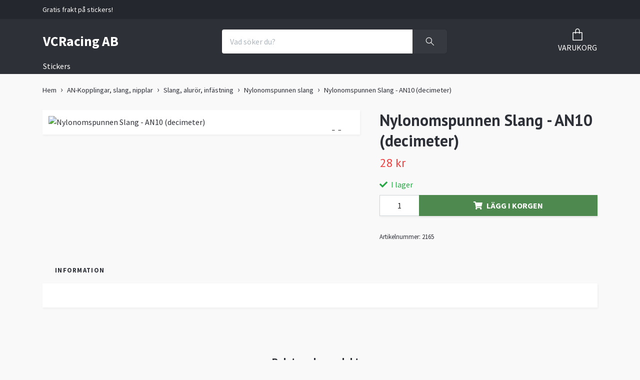

--- FILE ---
content_type: text/html; charset=utf-8
request_url: https://www.vcracing.se/an-kopplingar-slang-nipplar/slang-aluror-infastning/nylonomspunnen-slang/nylonomspunnen-slang-an10-decimeter
body_size: 8838
content:
<!DOCTYPE html>
<html class="no-javascript" lang="sv">
<head><meta property="ix:host" content="cdn.quickbutik.com/images"><meta http-equiv="Content-Type" content="text/html; charset=utf-8">
<title>Nylonomspunnen Slang - AN10 (decimeter) - VCRacing AB</title>
<meta name="author" content="Quickbutik">
<meta name="description" content="Nylonomspunnen Slang - AN10 (decimeter) - VCRacing AB">
<meta property="og:description" content="Nylonomspunnen Slang - AN10 (decimeter) - VCRacing AB">
<meta property="og:title" content="Nylonomspunnen Slang - AN10 (decimeter) - VCRacing AB">
<meta property="og:url" content="https://www.vcracing.se/an-kopplingar-slang-nipplar/slang-aluror-infastning/nylonomspunnen-slang/nylonomspunnen-slang-an10-decimeter">
<meta property="og:site_name" content="VCRacing AB">
<meta property="og:type" content="website">
<meta property="og:image" content="https://cdn.quickbutik.com/images/7930q/products/5c893c72b559c.jpeg?format=webp">
<meta property="twitter:card" content="summary">
<meta property="twitter:title" content="VCRacing AB">
<meta property="twitter:description" content="Nylonomspunnen Slang - AN10 (decimeter) - VCRacing AB">
<meta property="twitter:image" content="https://cdn.quickbutik.com/images/7930q/products/5c893c72b559c.jpeg?format=webp">
<meta name="viewport" content="width=device-width, initial-scale=1, maximum-scale=1">
<link rel="dns-prefetch" href="https://cdnjs.cloudflare.com">
<link rel="dns-prefetch" href="https://use.fontawesome.com">
<link rel="preconnect" href="//fonts.googleapis.com/" crossorigin>
<link rel="preconnect" href="//fonts.gstatic.com" crossorigin>
<link rel="preconnect" href="//use.fontawesome.com" crossorigin>
<script>document.documentElement.classList.remove('no-javascript');</script><!-- Vendor Assets --><script src="https://cdnjs.cloudflare.com/ajax/libs/imgix.js/4.0.0/imgix.min.js" integrity="sha512-SlmYBg9gVVpgcGsP+pIUgFnogdw1rs1L8x+OO3aFXeZdYgTYlFlyBV9hTebE6OgqCTDEjfdUEhcuWBsZ8LWOZA==" crossorigin="anonymous" referrerpolicy="no-referrer"></script><link rel="stylesheet" href="https://use.fontawesome.com/releases/v5.15.4/css/all.css">
<link href="https://storage.quickbutik.com/templates/orion/css/assets.min.css?9774" rel="stylesheet">
<!-- Theme Stylesheet --><link href="https://storage.quickbutik.com/templates/orion/css/theme-main.css?9774" rel="stylesheet">
<link href="https://storage.quickbutik.com/stores/7930q/templates/orion/css/theme-sub.css?9774" rel="stylesheet">
<link href="https://storage.quickbutik.com/stores/7930q/templates/orion/css/custom.css?9774" rel="stylesheet">
<!-- Google Fonts --><link href="//fonts.googleapis.com/css?family=Source+Sans+Pro:400,700%7CPT+Sans:400,700" rel="stylesheet" type="text/css"  media="all" /><!-- Favicon--><link rel="icon" type="image/png" href="https://cdn.quickbutik.com/images/7930q/templates/orion/assets/favicon.png?s=9774&auto=format">
<link rel="canonical" href="https://www.vcracing.se/an-kopplingar-slang-nipplar/slang-aluror-infastning/nylonomspunnen-slang/nylonomspunnen-slang-an10-decimeter">
<!-- Tweaks for older IEs--><!--[if lt IE 9]>
      <script src="https://oss.maxcdn.com/html5shiv/3.7.3/html5shiv.min.js"></script>
      <script src="https://oss.maxcdn.com/respond/1.4.2/respond.min.js"></script
    ><![endif]--><style>.hide { display: none; }</style>
<script type="text/javascript" defer>document.addEventListener('DOMContentLoaded', () => {
    document.body.setAttribute('data-qb-page', 'product');
});</script>
</head>
<body>
    <header
  class="header">
  <!-- Section: Top Bar-->
  <div data-qb-area="top" data-qb-element="" class="top-bar  text-sm">
    <div class="container py-2">
      <div class="row align-items-center">
        <div class="col-12 col-lg-auto px-0">
          <ul class="mb-0 d-sm-flex  text-center text-sm-left justify-content-center justify-content-lg-start list-unstyled">
              <li data-qb-element="top_left_text" class="list-inline-item col-auto ">
                <span>Gratis frakt på stickers!</span>
              </li>
            <!-- Component: Language Dropdown-->
            <!-- Component: Tax Dropdown-->
            <!-- Currency Dropdown-->
          </ul>
        </div>
        <!-- Component: Top information -->
      </div>
    </div>
  </div>
  <!-- /Section: Top Bar -->

  <!-- Section: Header variant -->

    <!-- Section: Main Header -->
<nav
  data-qb-area="header" data-qb-element=""
  class="navbar-expand-lg navbar-position navbar-light py-0 ">
  <div class="container">
    <div class="row">
      <div class="navbar navbar--variation-1 col-12 pb-0">
        <div class="list-inline-item order-0 d-lg-none col-auto p-0">
          <a href="#" data-toggle="modal" data-target="#sidebarLeft" class="text-hover-primary">
            <svg class="svg-icon mainmenu-icon menu-textcolor">
              <use xlink:href="#menu-hamburger-1"></use>
            </svg>
          </a>
        </div>
        <a data-qb-element="use_logo" href="https://www.vcracing.se" title="VCRacing AB"
          class="navbar-brand order-1 order-lg-1 text-center text-md-left col-auto p-0">
          VCRacing AB
        </a>
        <form data-qb-element="header_showsearch" action="/shop/search" method="get"
          class="d-lg-flex order-lg-3 d-none my-lg-0 flex-grow-1 top-searchbar text-center col-auto px-4">
          <div class="search-wrapper input-group">
            <input type="text" name="s" placeholder="Vad söker du?" aria-label="Search"
              aria-describedby="button-search-desktop" class="form-control pl-3 border-0 header-searchbar" />
            <div class="input-group-append ml-0 header-searchbuttonwrapper">
              <button id="button-search-desktop" type="submit" class="btn py-0 border-0 header-searchbutton">
                <svg class="svg-icon navbar-icon header-searchicon">
                  <use xlink:href="#search-1"></use>
                </svg>
              </button>
            </div>
          </div>
        </form>
        
        
        <ul class="list-inline order-2 order-lg-4 mb-0 pr-0 text-right col-auto"    >
          

          <li class="list-inline-item">
            <a href="#" data-toggle="modal" data-target="#sidebarCart" class="position-relative text-hover-primary align-items-center qs-cart-view ">
              <div class="text-center position-relative icon-line-height">
                  
                <svg data-qb-element="icon_cart1" class="svg-icon mainmenu-icon menu-textcolor" style="color: #ffffff;">
                  <use xlink:href="#paper-bag-1"></use>
                </svg>

                <div data-qb-element="header_showcartamount" class="navbar-icon-badge icon-count text-white primary-bg basket-count-items icon-count-hidden">0</div>

                <!--
                <div class="navbar-icon-badge icon-count primary-bg basket-count-items menu-textcolor">0</div>
                -->

              </div>
              <span data-qb-element="header_carttext" class="d-none d-sm-inline color-text-base menu-textcolor">VARUKORG</span>
            </a>
          </li>
        </ul>
      </div>
    </div>
  </div>

<div class="container pt-2">
  <div class="row justify-content-between navbar-bg px-0 mainmenu_font_size">
    <ul class="col-auto navbar-nav d-none d-lg-flex mt-lg-0 flex-wrap px-0">
      
      <li class="nav-item main-top-menu ">
        <a href="/stickers" title="Stickers" class="nav-link ">Stickers</a>
      </li>

    </ul>

    
    
  </div>
</div>

</nav>
<!-- /Section: Main Header --> 
  <!-- Section: Header variant -->

  <!-- Section: Sidebar (mobile) -->
  <div id="sidebarLeft" tabindex="-1" role="dialog" aria-hidden="true" class="modal fade modal-left">
    <div role="document" class="modal-dialog">
      <div class="modal-content modal-mobilemenu-content">
        <div class="modal-header pb-0 border-0 d-block">
          <div class="row">
              <form action="/shop/search" method="get" class="col d-lg-flex w-100 my-lg-0 mb-3 pt-1">
                <div class="search-wrapper border-0 shadow-small input-group">
                  <input type="text" name="s" placeholder="Vad söker du?" aria-label="Search" aria-describedby="button-search" class="form-control pl-3 border-0 mobile-search" />
                  <div class="input-group-append bg-white ml-0">
                    <button id="button-search" type="submit" class="btn py-0 btn-underlined border-0 header-searchbutton">
                      <svg class="svg-icon navbar-icon header-searchicon">
                        <use xlink:href="#search-1"></use>
                      </svg>
                    </button>
                  </div>
                </div>
              </form>
            <button type="button" data-dismiss="modal" aria-label="Close" class="close col-auto mr-1">
              <svg class="svg-icon w-3rem h-3rem svg-icon-light align-middle">
                <use xlink:href="#close-1"></use>
              </svg>
            </button>
          </div>
        </div>
        <div class="modal-body pt-0">
          <div class="px-2 pb-5">
            <ul class="nav flex-column">
                  <li class="nav-item ">
                    <a href="/stickers" title="Stickers" class="nav-link mobile-nav-link pl-0">Stickers</a>
                  </li>
            </ul>
          </div>
        </div>
      </div>
    </div>
  </div>
  <!-- /Section: Sidebar (mobile) -->
</header><div class="container">
        <div class="row py-3 py-lg-4">

        <div class="col-12">
        <div data-qb-area="header" data-qb-setting="use_breadcrumbs">
    <nav class="breadcrumb p-0 mb-0" aria-label="breadcrumbs">
      <ul class="breadcrumb mb-0 pl-0">
          <li class="breadcrumb-item "><a href="/" title="Hem">Hem</a></li>
          <li class="breadcrumb-item "><a href="/an-kopplingar-slang-nipplar" title="AN-Kopplingar, slang, nipplar">AN-Kopplingar, slang, nipplar</a></li>
          <li class="breadcrumb-item "><a href="/an-kopplingar-slang-nipplar/slang-aluror-infastning" title="Slang, alurör, infästning">Slang, alurör, infästning</a></li>
          <li class="breadcrumb-item "><a href="/an-kopplingar-slang-nipplar/slang-aluror-infastning/nylonomspunnen-slang" title="Nylonomspunnen slang">Nylonomspunnen slang</a></li>
          <li class="breadcrumb-item active">Nylonomspunnen Slang - AN10 (decimeter)</li>
      </ul>
    </nav>
</div><!-- Main Product Detail Content -->
<article data-qb-area="area" id="product" itemscope itemtype="http://schema.org/Product">
  <div class="row">
    <div class="col-lg-7 order-1">

      <div class="bg-white shadow-small p-2">
          
          <!-- Container for ribbons -->
          <div class="position-relative product m-0" data-pid="524"><div></div></div>
          
          <div class="detail-carousel">
            <div id="detailSlider" class="swiper-container detail-slider photoswipe-gallery">
              <!-- Additional required wrapper-->
              <div class="swiper-wrapper flex">
                
                <!-- Slides-->
                <div class="swiper-slide flex align-items-center qs-product-image1106" data-thumb="https://cdn.quickbutik.com/images/7930q/products/5c893c72b559c.jpeg">
                  <a href="https://cdn.quickbutik.com/images/7930q/products/5c893c72b559c.jpeg?auto=format&fit=max&w=1280&h=960&dpr=1"
                    data-caption="Nylonomspunnen Slang - AN10 (decimeter)"
                    data-toggle="photoswipe" data-width="1200" data-height="1200" class="btn btn-photoswipe">
                    <svg class="svg-icon svg-icon-heavy">
                      <use xlink:href="#expand-1"></use>
                    </svg></a>


                    <img
                      srcset="https://cdn.quickbutik.com/images/7930q/products/5c893c72b559c.jpeg?auto=format&fit=max&w=1280&h=960&dpr=1 1x, https://cdn.quickbutik.com/images/7930q/products/5c893c72b559c.jpeg?auto=format&fit=max&w=1280&h=960&dpr=2 2x"
                      src="https://cdn.quickbutik.com/images/7930q/products/5c893c72b559c.jpeg?auto=format&fit=max&w=1280&h=960&dpr=1&auto=format"
                      alt="Nylonomspunnen Slang - AN10 (decimeter)"
                      class="productpage-image p-1 w-100" />
                    

  
                </div>

              </div>


            </div>
            <meta itemprop="image" content="https://cdn.quickbutik.com/images/7930q/products/5c893c72b559c.jpeg">
          </div>
          
          <!-- Thumbnails (only if more than one) -->

      </div>
    </div>

    <div class="col-lg-5 pl-lg-4 order-2">
      <h1 class="h2 mt-3 mt-lg-0" itemprop="name">Nylonomspunnen Slang - AN10 (decimeter)</h1>
      
      <div class="d-flex flex-column flex-sm-row align-items-sm-center justify-content-sm-between mb-0 mb-lg-2">
        <ul class="list-inline mb-2 mb-sm-0" data-qb-selector="product-price-container">
          <li class="list-inline-item h4 font-weight-light mb-0 product-price qs-product-price w-100">
            28 kr</li>
        </ul>
        
        <div itemprop="offers" itemscope itemtype="http://schema.org/Offer">
          <meta itemprop="price" content="28">
          <meta itemprop="itemCondition" content="http://schema.org/NewCondition">
          <meta itemprop="priceCurrency" content="SEK">
          <link itemprop="availability"
            href="http://schema.org/InStock">
          <meta itemprop="url" content="https://www.vcracing.se/an-kopplingar-slang-nipplar/slang-aluror-infastning/nylonomspunnen-slang/nylonomspunnen-slang-an10-decimeter">
        </div>
        
        <meta itemprop="sku" content="2165">


      </div>


      <div data-qb-element="productpage_show_shortdesc" class="product_description product-description-wrapper">
      </div>


      <form class="qs-cart form" method="post">
        <input type="hidden" class="qs-cart-pid" value="524">
        <input type="hidden" class="qs-cart-price" value="28">
        

        <!-- Product fields should be inserted here -->
        <div class="qs-product-fields"></div>

        <div>
          <div 
            data-qb-element="productpage_show_stock"
            data-in-stock-text="I lager"
            data-out-of-stock-text=""
            data-combination-not-exist-text="Varianten finns ej."
            class="product-current-stock-status text-success py-2">
            <i class="fa fa-check mr-1"></i>
              I lager
          </div>
        </div>

        <div class="input-group w-100 mb-4 addCart shadow-small">
          <input data-qb-element="productpage_show_amount" name="qs-cart-qty"
            type="number"
            min="1" value="1" class="form-control form-control-lg detail-quantity qs-cart-qty" />
          <div data-qb-element="product_ctabtn_text" class="input-group-append flex-grow-1">
            <button name="checkout" data-unavailable-txt="Varianten är inte tillgänglig." type="submit"
              class="shadow-small btn product-btn-addcart btn-block qs-cart-submit qty-cart-submit">
              <i class="fa fa-shopping-cart mr-2"></i>Lägg i korgen
            </button>
          </div>
        </div>
      </form>


      <div data-qb-element="productpage_show_sku" class="detail-option py-1">
        <small>Artikelnummer:</small>
        <small class="product-current-sku">2165</small>
      </div>
      
      
      
    </div>
  </div>

  <!-- Product Description & Reviews -->
  <section class="mt-4">
      <ul role="tablist" class="nav nav-tabs border-0 flex-sm-row">
        
        <!-- Description tab -->
        <li data-qb-element="product_desc_text" class="nav-item">
          <span
            data-toggle="tab" href="#description" role="tab" class="nav-link detail-nav-link ">
            Information
          </span>
        </li>

        <!-- Product Content Sections tabs -->

        <!-- Reviews tab -->

      </ul>
      <div class="tab-content bg-white p-4 shadow-small-nohover py-4">
        
        <!-- Description -->
        <div id="description" role="tabpanel" class="tab-pane text-dark fade show active px-3">
          <div class="row">
            <div class="col" itemprop="description" content="Nylonomspunnen Slang - AN10 (decimeter) - VCRacing AB">
              
            </div>
          </div>
        </div>

        <!-- Product Content Sections -->

        <!-- Reviews -->
        <div id="reviews" role="tabpanel" class="tab-pane text-dark fade px-3">
          <div class="row mb-5">
            <div class="col">
              <div id="share"></div>
            </div>
          </div>
        </div>
      </div>
  </section>
</article>


  
  
  
  
  
  

  <!-- Stretch images only if height is NOT set -->
  





<hr data-qb-element="productpage_rp_title" data-content="Relaterade produkter" class="mt-6 hr-text text-lg font-weight-bold color-text-base" />

<div data-aos="fade-up" data-aos-delay="0">
<section class="pt-4 undefined">
    <div class="position-relative">

      <!-- Similar Items Slider-->
      <div class="swiper-container similar-slider">
        <div data-qb-element="productpage_rp_max_count" class="swiper-wrapper d-flex pb-4">
         
          <!-- similar item slide-->
          <div class="swiper-slide rp-slide bg-white shadow-small">
            <!-- product-->
              <div class="product h-100 d-flex flex-column flex-wrap" data-pid="526">
                <div class="product-image w-100 mb-3" data-pid="526">
                  <a href="/an-kopplingar-slang-nipplar/slang-aluror-infastning/nylonomspunnen-slang/nylonomspunnen-slang-an6-decimeter" title="Nylonomspunnen Slang - AN6 (decimeter)">
                    <div class="product-swap-image h-100">
                      <img
                      srcset="https://cdn.quickbutik.com/images/7930q/products/5c893c6ec55dd.jpeg?w=450&h=450&auto=format&dpr=1 1x, https://cdn.quickbutik.com/images/7930q/products/5c893c6ec55dd.jpeg?w=450&h=450&auto=format&dpr=2 2x, https://cdn.quickbutik.com/images/7930q/products/5c893c6ec55dd.jpeg?w=450&h=450&auto=format&dpr=3 3x"
                      src="https://cdn.quickbutik.com/images/7930q/products/5c893c6ec55dd.jpeg?w=450&h=450&auto=format"
                      alt="Nylonomspunnen Slang - AN6 (decimeter)"
                      loading="lazy"
                      class="d-block product-swap-image-front w-100 mw-100 mh-100 mx-auto">
                    <img
                      srcset="https://cdn.quickbutik.com/images/7930q/products/5c893c6ec55dd.jpeg?w=450&h=450&auto=format&dpr=1 1x, https://cdn.quickbutik.com/images/7930q/products/5c893c6ec55dd.jpeg?w=450&h=450&auto=format&dpr=2 2x, https://cdn.quickbutik.com/images/7930q/products/5c893c6ec55dd.jpeg?w=450&h=450&auto=format&dpr=3 3x"
                      src="https://cdn.quickbutik.com/images/7930q/products/5c893c6ec55dd.jpeg?w=450&h=450&auto=format"
                      alt="Nylonomspunnen Slang - AN6 (decimeter)"
                      loading="lazy"
                      class="d-block product-swap-image-back w-100 mw-100 mh-100 mx-auto">
                    </div>
                  </a>
                </div>

                <div class="product-tools position-relative text-center pb-3">
                  <h3 class="text-base mb-1"><a class="text-dark" href="/an-kopplingar-slang-nipplar/slang-aluror-infastning/nylonomspunnen-slang/nylonomspunnen-slang-an6-decimeter">Nylonomspunnen Slang - AN6 (decimeter)</a></h3>

                  <!-- Reviews container -->
                  <div class="d-flex justify-content-center" data-qb-selector="product-apps-reviews-item-reviews"></div>

                  <span class="product-price">22 kr</span>
                </div>
              </div>
            <!-- /product   -->
          </div>
          <!-- similar item slide-->
          <div class="swiper-slide rp-slide bg-white shadow-small">
            <!-- product-->
              <div class="product h-100 d-flex flex-column flex-wrap" data-pid="306">
                <div class="product-image w-100 mb-3" data-pid="306">
                  <a href="/an-kopplingar-slang-nipplar/slang-aluror-infastning/nylonomspunnen-slang/nylonomspunnen-slang-an8-decimeter" title="Nylonomspunnen Slang - AN8 (decimeter)">
                    <div class="product-swap-image h-100">
                      <img
                      srcset="https://cdn.quickbutik.com/images/7930q/products/5c893c70e0d05.jpeg?w=450&h=450&auto=format&dpr=1 1x, https://cdn.quickbutik.com/images/7930q/products/5c893c70e0d05.jpeg?w=450&h=450&auto=format&dpr=2 2x, https://cdn.quickbutik.com/images/7930q/products/5c893c70e0d05.jpeg?w=450&h=450&auto=format&dpr=3 3x"
                      src="https://cdn.quickbutik.com/images/7930q/products/5c893c70e0d05.jpeg?w=450&h=450&auto=format"
                      alt="Nylonomspunnen Slang - AN8 (decimeter)"
                      loading="lazy"
                      class="d-block product-swap-image-front w-100 mw-100 mh-100 mx-auto">
                    <img
                      srcset="https://cdn.quickbutik.com/images/7930q/products/5c893c70e0d05.jpeg?w=450&h=450&auto=format&dpr=1 1x, https://cdn.quickbutik.com/images/7930q/products/5c893c70e0d05.jpeg?w=450&h=450&auto=format&dpr=2 2x, https://cdn.quickbutik.com/images/7930q/products/5c893c70e0d05.jpeg?w=450&h=450&auto=format&dpr=3 3x"
                      src="https://cdn.quickbutik.com/images/7930q/products/5c893c70e0d05.jpeg?w=450&h=450&auto=format"
                      alt="Nylonomspunnen Slang - AN8 (decimeter)"
                      loading="lazy"
                      class="d-block product-swap-image-back w-100 mw-100 mh-100 mx-auto">
                    </div>
                  </a>
                </div>

                <div class="product-tools position-relative text-center pb-3">
                  <h3 class="text-base mb-1"><a class="text-dark" href="/an-kopplingar-slang-nipplar/slang-aluror-infastning/nylonomspunnen-slang/nylonomspunnen-slang-an8-decimeter">Nylonomspunnen Slang - AN8 (decimeter)</a></h3>

                  <!-- Reviews container -->
                  <div class="d-flex justify-content-center" data-qb-selector="product-apps-reviews-item-reviews"></div>

                  <span class="product-price">25 kr</span>
                </div>
              </div>
            <!-- /product   -->
          </div>
          <!-- similar item slide-->
          <div class="swiper-slide rp-slide bg-white shadow-small">
            <!-- product-->
              <div class="product h-100 d-flex flex-column flex-wrap" data-pid="582">
                <div class="product-image w-100 mb-3" data-pid="582">
                  <a href="/an-kopplingar-slang-nipplar/slang-aluror-infastning/nylonomspunnen-slang/nylonomspunnen-slang-an16-decimeter" title="Nylonomspunnen Slang - AN16 (decimeter)">
                    <div class="product-swap-image h-100">
                      <img
                      srcset="https://cdn.quickbutik.com/images/7930q/products/5c893c772d42c.jpeg?w=450&h=450&auto=format&dpr=1 1x, https://cdn.quickbutik.com/images/7930q/products/5c893c772d42c.jpeg?w=450&h=450&auto=format&dpr=2 2x, https://cdn.quickbutik.com/images/7930q/products/5c893c772d42c.jpeg?w=450&h=450&auto=format&dpr=3 3x"
                      src="https://cdn.quickbutik.com/images/7930q/products/5c893c772d42c.jpeg?w=450&h=450&auto=format"
                      alt="Nylonomspunnen Slang - AN16 (decimeter)"
                      loading="lazy"
                      class="d-block product-swap-image-front w-100 mw-100 mh-100 mx-auto">
                    <img
                      srcset="https://cdn.quickbutik.com/images/7930q/products/5c893c772d42c.jpeg?w=450&h=450&auto=format&dpr=1 1x, https://cdn.quickbutik.com/images/7930q/products/5c893c772d42c.jpeg?w=450&h=450&auto=format&dpr=2 2x, https://cdn.quickbutik.com/images/7930q/products/5c893c772d42c.jpeg?w=450&h=450&auto=format&dpr=3 3x"
                      src="https://cdn.quickbutik.com/images/7930q/products/5c893c772d42c.jpeg?w=450&h=450&auto=format"
                      alt="Nylonomspunnen Slang - AN16 (decimeter)"
                      loading="lazy"
                      class="d-block product-swap-image-back w-100 mw-100 mh-100 mx-auto">
                    </div>
                  </a>
                </div>

                <div class="product-tools position-relative text-center pb-3">
                  <h3 class="text-base mb-1"><a class="text-dark" href="/an-kopplingar-slang-nipplar/slang-aluror-infastning/nylonomspunnen-slang/nylonomspunnen-slang-an16-decimeter">Nylonomspunnen Slang - AN16 (decimeter)</a></h3>

                  <!-- Reviews container -->
                  <div class="d-flex justify-content-center" data-qb-selector="product-apps-reviews-item-reviews"></div>

                  <span class="product-price">48 kr</span>
                </div>
              </div>
            <!-- /product   -->
          </div>
          <!-- similar item slide-->
          <div class="swiper-slide rp-slide bg-white shadow-small">
            <!-- product-->
              <div class="product h-100 d-flex flex-column flex-wrap" data-pid="584">
                <div class="product-image w-100 mb-3" data-pid="584">
                  <a href="/an-kopplingar-slang-nipplar/slang-aluror-infastning/nylonomspunnen-slang/nylonomspunnen-slang-an4-decimeter" title="Nylonomspunnen Slang - AN4 (decimeter)">
                    <div class="product-swap-image h-100">
                      <img
                      srcset="https://cdn.quickbutik.com/images/7930q/products/5c893c69c6a1d.jpeg?w=450&h=450&auto=format&dpr=1 1x, https://cdn.quickbutik.com/images/7930q/products/5c893c69c6a1d.jpeg?w=450&h=450&auto=format&dpr=2 2x, https://cdn.quickbutik.com/images/7930q/products/5c893c69c6a1d.jpeg?w=450&h=450&auto=format&dpr=3 3x"
                      src="https://cdn.quickbutik.com/images/7930q/products/5c893c69c6a1d.jpeg?w=450&h=450&auto=format"
                      alt="Nylonomspunnen Slang - AN4 (decimeter)"
                      loading="lazy"
                      class="d-block product-swap-image-front w-100 mw-100 mh-100 mx-auto">
                    <img
                      srcset="https://cdn.quickbutik.com/images/7930q/products/5c893c69c6a1d.jpeg?w=450&h=450&auto=format&dpr=1 1x, https://cdn.quickbutik.com/images/7930q/products/5c893c69c6a1d.jpeg?w=450&h=450&auto=format&dpr=2 2x, https://cdn.quickbutik.com/images/7930q/products/5c893c69c6a1d.jpeg?w=450&h=450&auto=format&dpr=3 3x"
                      src="https://cdn.quickbutik.com/images/7930q/products/5c893c69c6a1d.jpeg?w=450&h=450&auto=format"
                      alt="Nylonomspunnen Slang - AN4 (decimeter)"
                      loading="lazy"
                      class="d-block product-swap-image-back w-100 mw-100 mh-100 mx-auto">
                    </div>
                  </a>
                </div>

                <div class="product-tools position-relative text-center pb-3">
                  <h3 class="text-base mb-1"><a class="text-dark" href="/an-kopplingar-slang-nipplar/slang-aluror-infastning/nylonomspunnen-slang/nylonomspunnen-slang-an4-decimeter">Nylonomspunnen Slang - AN4 (decimeter)</a></h3>

                  <!-- Reviews container -->
                  <div class="d-flex justify-content-center" data-qb-selector="product-apps-reviews-item-reviews"></div>

                  <span class="product-price">19 kr</span>
                </div>
              </div>
            <!-- /product   -->
          </div>
          <!-- similar item slide-->
          <div class="swiper-slide rp-slide bg-white shadow-small">
            <!-- product-->
              <div class="product h-100 d-flex flex-column flex-wrap" data-pid="614">
                <div class="product-image w-100 mb-3" data-pid="614">
                  <a href="/an-kopplingar-slang-nipplar/slang-aluror-infastning/nylonomspunnen-slang/nylonomspunnen-slang-an12-decimeter" title="Nylonomspunnen Slang - AN12 (decimeter)">
                    <div class="product-swap-image h-100">
                      <img
                      srcset="https://cdn.quickbutik.com/images/7930q/products/5c893c74c68ec.jpeg?w=450&h=450&auto=format&dpr=1 1x, https://cdn.quickbutik.com/images/7930q/products/5c893c74c68ec.jpeg?w=450&h=450&auto=format&dpr=2 2x, https://cdn.quickbutik.com/images/7930q/products/5c893c74c68ec.jpeg?w=450&h=450&auto=format&dpr=3 3x"
                      src="https://cdn.quickbutik.com/images/7930q/products/5c893c74c68ec.jpeg?w=450&h=450&auto=format"
                      alt="Nylonomspunnen Slang - AN12 (decimeter)"
                      loading="lazy"
                      class="d-block product-swap-image-front w-100 mw-100 mh-100 mx-auto">
                    <img
                      srcset="https://cdn.quickbutik.com/images/7930q/products/5c893c74c68ec.jpeg?w=450&h=450&auto=format&dpr=1 1x, https://cdn.quickbutik.com/images/7930q/products/5c893c74c68ec.jpeg?w=450&h=450&auto=format&dpr=2 2x, https://cdn.quickbutik.com/images/7930q/products/5c893c74c68ec.jpeg?w=450&h=450&auto=format&dpr=3 3x"
                      src="https://cdn.quickbutik.com/images/7930q/products/5c893c74c68ec.jpeg?w=450&h=450&auto=format"
                      alt="Nylonomspunnen Slang - AN12 (decimeter)"
                      loading="lazy"
                      class="d-block product-swap-image-back w-100 mw-100 mh-100 mx-auto">
                    </div>
                  </a>
                </div>

                <div class="product-tools position-relative text-center pb-3">
                  <h3 class="text-base mb-1"><a class="text-dark" href="/an-kopplingar-slang-nipplar/slang-aluror-infastning/nylonomspunnen-slang/nylonomspunnen-slang-an12-decimeter">Nylonomspunnen Slang - AN12 (decimeter)</a></h3>

                  <!-- Reviews container -->
                  <div class="d-flex justify-content-center" data-qb-selector="product-apps-reviews-item-reviews"></div>

                  <span class="product-price">32 kr</span>
                </div>
              </div>
            <!-- /product   -->
          </div>
        </div>
        <div class="swiper-pagination"> </div>
      </div>
      <div class="swiper-outside-nav align-with-products">
        <div class="similarPrev swiper-button-prev"></div>
        <div class="similarNext swiper-button-next"></div>
      </div>
    </div>
</section>
</div>

</div>
</div>
    </div>
    </div>
    
    <!-- Sidebar Cart Modal-->
<div id="sidebarCart" tabindex="-1" role="dialog" class="modal fade modal-right cart-sidebar">
  <div role="document" class="modal-dialog">
    <div class="modal-content sidebar-cart-content">
      <div class="modal-header p-0 border-0">
        <h3>Varukorg</h3>
        <button type="button" data-dismiss="modal" aria-label="Stäng"
          class="modal-close">
          <svg class="svg-icon w-3rem h-3rem svg-icon-light align-middle">
            <use xlink:href="#close-1"></use>
          </svg>
        </button>
      </div>
      <div class="modal-body sidebar-cart-body">

        <!-- Cart messages -->
        <div class="qs-cart-message"></div>

        <!-- Empty cart snippet-->
        <!-- In case of empty cart - display this snippet + remove .d-none-->
        <div class="qs-cart-empty  text-center my-5">
          <svg class="svg-icon w-3rem h-3rem svg-icon-light mb-4 opacity-7">
            <use xlink:href="#retail-bag-1"></use>
          </svg>
          <p>Din varukorg är tom, men det behöver den inte vara.</p>
        </div>

        <!-- Empty cart snippet end-->
        <div class="sidebar-cart-product-wrapper qs-cart-update">

          <div id="CARTITEM" class="navbar-cart-product clone hide bg-white p-2 shadow-small mb-2">
            <input type="hidden" class="navbar-cart-product-id" value="" />
            <div class="d-flex flex-row">
              <a class="navbar-cart-product-url pr-2" href="#">
                <img loading="lazy" src="" alt="" class="navbar-cart-product-image img-fluid navbar-cart-product-image" />
              </a>
              <div class="flex-grow-1 qs-cart-item-productlink">
                <a href="#" class="navbar-cart-product-link text-dark"></a>
                <p>
                    <strong class="navbar-cart-product-price product-price"></strong>
                    <small class="ml-1 navbar-cart-product-variant"></small>
                </p>
              </div>
              <div class="d-flex flex-column">
                <div class="d-flex flex-grow-1 flex-column">
                  <div class="text-right">
                    <button class="qs-cart-delete btn p-0 mb" data-pid="">
                      <svg class="svg-icon sidebar-cart-icon color-dark opacity-7">
                        <use xlink:href="#bin-1"></use>
                      </svg>
                    </button>
                  </div>
                </div>
                <div class="d-flex max-w-100px">
                  <div class="btn btn-items btn-items-decrease text-center">-</div>
                  <input type="number" min="1" value="1" class="navbar-cart-product-qty form-control text-center input-items border-0" />
                  <div class="btn btn-items btn-items-increase text-center">+</div>
                </div>
              </div>
            </div>
          </div>


        </div>
      </div>
      <div class="modal-footer sidebar-cart-footer shadow color-text-base">
        <div class="w-100">
          <div class="navbar-cart-discount-row" style="display: none;">
            <p class="mt-3 mb-0">
              Rabatt: 
              <span class="float-right navbar-cart-discount text-success">0,00 SEK</span>
            </p>
          </div>
          <h5 class="mb-2 mb-lg-4">
            Total summa: 
            <span
              class="float-right navbar-cart-totals">0,00 SEK</span>
        </h5>   
        <a href="/cart/index" class="w-100">
            <button class="btn-height-large navbar-checkout-btn border-0 mb-2 mb-lg-2 btn btn-dark btn-block disabled">Till kassan</button>
        </a>
        <a href="#" data-dismiss="modal" class="btn btn-block color-text-base">Fortsätt att handla</a>

        </div>
      </div>
    </div>
  </div>
</div><!-- Section: Footer-->
<!-- Section: Footer variant -->


<!-- Section: Footer-->
<footer data-qb-area="footer" data-qb-dynamic-elements="footer_elements" data-qb-element="" class="pt-4 pb-2">

  <!-- Main block - menus, subscribe form-->
  <div class="container">

    <!-- newsletter starts -->
                  
    <!-- newsletter ends -->

    <div class="row py-4">
             
     
        
      <div class="col-12 col-lg">
        <a data-toggle="collapse" href="#footerMenu2" aria-expanded="false" aria-controls="footerMenu2"
          class="d-lg-none block-toggler my-3"><span class="block-toggler-icon"></span>
        </a>
        <!-- Footer collapsible menu-->
        <div id="footerMenu2" class="expand-lg collapse">
          <h6 class="letter-spacing-1 mb-4 d-none d-lg-block">
            
          </h6>
          <ul class="list-unstyled text-sm pt-2 pt-lg-0">
            <li class="mb-2">
              <a class="opacity-hover-7 footer-textcolor" href="/contact">Kontakt</a>
            </li>
            <li class="mb-2">
              <a class="opacity-hover-7 footer-textcolor" href="/sidor/terms-and-conditions">Köpvillkor</a>
            </li>
          </ul>
        </div>
      </div>
             
       
    </div>
    <div class="row">
      <!-- Copyright section of the footer-->
      <div class="col-12 py-4">
        <div class="row align-items-center text-sm">
          <div class="d-lg-flex col-lg-auto order-2 order-lg-1">
            <p class="mb-lg-0 text-center text-lg-left mt-3 mt-lg-0">
              &copy; 2026 VCRacing AB
            </p>
          </div>

                     
          <div class="col-lg-auto order-lg-2 ml-lg-auto order-1">
            <div class="text-center text-lg-right">
              <img class="icon-payment px-2 my-2 col" src="/assets/shopassets/paylogos/payment-visa-white.svg"
                loading="lazy" alt="Payment with Visa" />
              <img class="icon-payment px-2 my-2 col" src="/assets/shopassets/paylogos/payment-mastercard.svg"
                loading="lazy" alt="Payment with Mastercard" />
              <img class="icon-payment px-2 my-2 col" src="/assets/shopassets/paylogos/payment-klarna-white.svg"
                loading="lazy" alt="Payment with Klarna" />
              <img class="icon-payment px-2 my-2 col" src="/assets/shopassets/paylogos/payment-swish-white.png"
                loading="lazy" alt="Payment with Swish" />
            </div>
          </div>
           
        </div>
      </div>
    </div>
  </div>
</footer>
<!-- /Section: Footer -->
<!-- Section:Footer variant -->
<!-- /Section: Footer -->
<div tabindex="-1" role="dialog" aria-hidden="true" class="pswp">
      <div class="pswp__bg"></div>
      <div class="pswp__scroll-wrap">
        <div class="pswp__container">
          <div class="pswp__item"></div>
          <div class="pswp__item"></div>
          <div class="pswp__item"></div>
        </div>
        <div class="pswp__ui pswp__ui--hidden">
          <div class="pswp__top-bar">
            <div class="pswp__counter"></div>
            <button title="Close (Esc)" class="pswp__button pswp__button--close"></button>
            <button title="Share" class="pswp__button pswp__button--share"></button>
            <button title="Toggle fullscreen" class="pswp__button pswp__button--fs"></button>
            <button title="Zoom in/out" class="pswp__button pswp__button--zoom"></button>
            <!-- element will get class pswp__preloader--active when preloader is running-->
            <div class="pswp__preloader">
              <div class="pswp__preloader__icn">
                <div class="pswp__preloader__cut">
                  <div class="pswp__preloader__donut"></div>
                </div>
              </div>
            </div>
          </div>
          <div class="pswp__share-modal pswp__share-modal--hidden pswp__single-tap">
            <div class="pswp__share-tooltip"></div>
          </div>
          <button title="Previous (arrow left)" class="pswp__button pswp__button--arrow--left"></button>
          <button title="Next (arrow right)" class="pswp__button pswp__button--arrow--right"></button>
          <div class="pswp__caption">
            <div class="pswp__caption__center text-center"></div>
          </div>
        </div>
      </div>
    </div>
    <!-- Vendor script files --><script src="https://storage.quickbutik.com/templates/orion/js/assets.min.js?9774"></script><!-- Theme script --><script src="https://storage.quickbutik.com/templates/orion/js/qs_functions.js?9774"></script><script src="https://storage.quickbutik.com/templates/orion/js/theme.js?9774"></script>
<script type="text/javascript">var qs_store_url = "https://www.vcracing.se";</script>
<script type="text/javascript">var qs_store_apps_data = {"location":"\/an-kopplingar-slang-nipplar\/slang-aluror-infastning\/nylonomspunnen-slang\/nylonomspunnen-slang-an10-decimeter","products":[],"product_id":"524","category_id":null,"category_name":"Nylonomspunnen slang","fetch":"fetch","order":null,"search":null,"recentPurchaseId":null,"product":{"title":"Nylonomspunnen Slang - AN10 (decimeter)","price":"28 kr","price_raw":"28","before_price":"0 kr","hasVariants":false,"weight":"0","stock":"915","url":"\/an-kopplingar-slang-nipplar\/slang-aluror-infastning\/nylonomspunnen-slang\/nylonomspunnen-slang-an10-decimeter","preorder":false,"images":[{"url":"https:\/\/cdn.quickbutik.com\/images\/7930q\/products\/5c893c72b559c.jpeg","position":"1","title":"5c893c72b559c.jpeg","is_youtube_thumbnail":false}]}}; var qs_store_apps = [];</script>
<script>if (typeof qs_options !== "undefined") { qs_store_apps_data.variants = JSON.stringify(Array.isArray(qs_options) ? qs_options : []); }</script>
<script type="text/javascript">$.ajax({type:"POST",url:"https://www.vcracing.se/apps/fetch",async:!1,data:qs_store_apps_data, success:function(s){qs_store_apps=s}});</script>
<script type="text/javascript" src="/assets/qb_essentials.babel.js?v=20251006"></script><script>
    $('.mobile-search').click(function() {
      $('body').click(function(event) {
        var $target = $(event.target);
        
        if ($target.parents('.search-autocomplete-list').length == 0) {
          $('.search-autocomplete-list').hide();
        }
      });
    });
    
    $('.newsletter_form').submit(function(e){
        e.preventDefault();
        $.post('/shop/newsletter', $.param($(this).serializeArray()), function(data) {
            if(data.error) { 
                alert($('.newsletter_form').data('txt-error'));
            }else{
                alert($('.newsletter_form').data('txt-success'));
            }
        }, "json");
    });
    </script>
</div><script type="text/javascript"> var recaptchaSiteKey="6Lc-2GcUAAAAAMXG8Lz5S_MpVshTUeESW6iJqK0_"; </script>
<!-- PRODUCT PROPERTIES APP START -->
<script type="text/javascript">
function fetchProductProperties(e)
{
    $.post('/apps/productproperties/view?product_id=524', function(response) {
    	
    	if(response.has_properties)
    	{
    		if(response.apply == 'before')
    		{
    			$(response.identifier + ':first').before(response.content);
    		}else if(response.apply == 'after'){
    			$(response.identifier + ':first').after(response.content);
    		}else{
    			$(response.identifier + ':first').prepend(response.content);
    		}
    		
    		if(response.resources.length > 0)
    		{
    			$('body').append(response.resources);
    		}
    	}
    });
}

function loadCartProductProperties()
{
	$.post('/apps/productproperties/fetch', function(response) {
		if(response.has_properties > 0)
		{
			$.each(response.items, function(i, item){
				var selector = $('#CARTITEM' + item.id).find(response.css_identifier_cart);
				if(selector.find('.property_values').length > 0)
				{
					
				}else{
					selector.append('<span class="property_values"><br />' + item.property_values + '</span>');
				}
			});
		}
	}, "json");
}
$(document).ready(function(){
	$(document).on("QB_CartUpdated", loadCartProductProperties);
	
	fetchProductProperties();
	
});
</script>
<!-- PRODUCT PROPERTIES APP END -->
<!-- PRODUCT PROPERTIES APP START -->
<script type="text/javascript">
$(document).ready(function(){
	var response = qs_store_apps.productproperties;

	if(response.has_properties > 0)
	{
		$.each(response.items, function(i, item){
			var selector = $('#CARTITEM' + item.id).find(response.css_identifier_cart);
			if(selector.find('.property_values').length > 0)
			{
				
			}else{
				selector.append('<span class="property_values"><br />' + item.property_values + '</span>');
			}
		});
	}
});
</script>
<!-- PRODUCT PROPERTIES APP END -->    <script src="/assets/shopassets/misc/magicbean.js?v=1" data-shop-id="7930" data-url="https://magic-bean.services.quickbutik.com/v1/sow" data-site-section="1" data-key="b328e07e4888c004e7eed3c2d0e85ec8" defer></script>
<script type="text/javascript">document.addEventListener("DOMContentLoaded", function() {
const viewProductEvent = new CustomEvent('view-product', {
                detail: {
                    id: '524',
                    name: 'Nylonomspunnen Slang - AN10 (decimeter)',
                    currency: 'SEK',
                    price: '28'
                }
            });
            document.dispatchEvent(viewProductEvent);
});</script><script defer src="https://static.cloudflareinsights.com/beacon.min.js/vcd15cbe7772f49c399c6a5babf22c1241717689176015" integrity="sha512-ZpsOmlRQV6y907TI0dKBHq9Md29nnaEIPlkf84rnaERnq6zvWvPUqr2ft8M1aS28oN72PdrCzSjY4U6VaAw1EQ==" data-cf-beacon='{"rayId":"9c1df4390c9f1ef0","version":"2025.9.1","serverTiming":{"name":{"cfExtPri":true,"cfEdge":true,"cfOrigin":true,"cfL4":true,"cfSpeedBrain":true,"cfCacheStatus":true}},"token":"7a304e0c4e854d16bca3b20c50bbf8db","b":1}' crossorigin="anonymous"></script>
</body>
</html>
